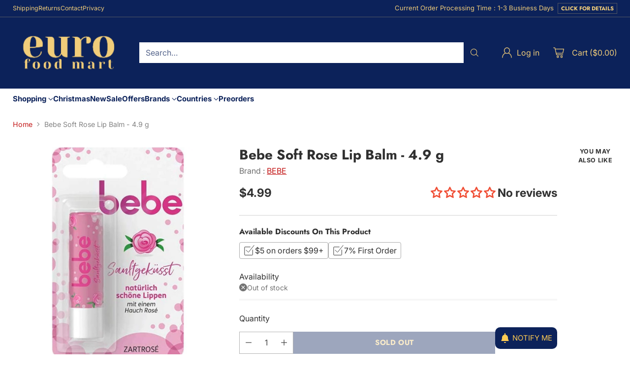

--- FILE ---
content_type: text/css
request_url: https://eurofoodmart.com/cdn/shop/t/18/assets/custom.aio.min.css?v=81116640057108007191700787003
body_size: -698
content:
/*
Generated time: November 24, 2023 00:50
This file was created by the app developer. Feel free to contact the original developer with any questions. It was minified (compressed) by AVADA. AVADA do NOT own this script.
*/


--- FILE ---
content_type: text/javascript
request_url: https://eurofoodmart.com/cdn/shop/t/18/assets/section-footer.aio.min.js?v=3285069748501246791700787003
body_size: -217
content:
/*
Generated time: November 24, 2023 00:49
This file was created by the app developer. Feel free to contact the original developer with any questions. It was minified (compressed) by AVADA. AVADA do NOT own this script.
*/
import{_ as _inherits,a as _createSuper,b as _createClass,c as _classCallCheck,f as _wrapNativeSuper}from"./_rollupPluginBabelHelpers-addb23d1.js";var SectionFooter=function(e){_inherits(o,e);var t=_createSuper(o);function o(){var e;return _classCallCheck(this,o),(e=t.call(this)).countChildren(),e}return _createClass(o,[{key:"countChildren",value:function(){var e=this.querySelectorAll(":scope > *"),t={above720:0,below720:0};e.forEach(function(e){e.className.includes("hidden")||("true"!==e.getAttribute("data-hide-below-720")&&t.below720++,t.above720++)}),this.setAttribute("data-children-visible-above-720",t.above720),this.setAttribute("data-children-visible-below-720",t.below720)}},{key:"connectedCallback",value:function(){this.observer=new MutationObserver(this.countChildren.bind(this)),this.observer.observe(this,{childList:!0,subtree:!0})}},{key:"disconnectedCallback",value:function(){this.observer.disconnect()}}]),o}(_wrapNativeSuper(HTMLElement));customElements.get("section-footer-component")||customElements.define("section-footer-component",SectionFooter);export{SectionFooter as default};

--- FILE ---
content_type: text/javascript; charset=utf-8
request_url: https://eurofoodmart.com/products/bebe-soft-rose-lip-balm-4-9-g.js
body_size: 311
content:
{"id":7809775239399,"title":"Bebe Soft Rose Lip Balm - 4.9 g","handle":"bebe-soft-rose-lip-balm-4-9-g","description":"\u003cp\u003eBebe Soft Rose lip care helps your lips to store moisture to prevent them from drying out. This rosy lip care contains vitamin E and gives your lips an irresistible look with a hint of rosé. For naturally beautiful lips.\u003c\/p\u003e\n\u003cul\u003e\n\u003cli\u003eProduct of Germany\u003c\/li\u003e\n\u003c\/ul\u003e","published_at":"2022-04-29T13:52:52-04:00","created_at":"2022-04-29T13:52:52-04:00","vendor":"BEBE","type":"Lip Balms","tags":["Bebe","Germany","P1","P2","P3","P4"],"price":499,"price_min":499,"price_max":499,"available":false,"price_varies":false,"compare_at_price":null,"compare_at_price_min":0,"compare_at_price_max":0,"compare_at_price_varies":false,"variants":[{"id":43155383419111,"title":"Default Title","option1":"Default Title","option2":null,"option3":null,"sku":"AFBE56","requires_shipping":true,"taxable":true,"featured_image":null,"available":false,"name":"Bebe Soft Rose Lip Balm - 4.9 g","public_title":null,"options":["Default Title"],"price":499,"weight":28,"compare_at_price":null,"inventory_management":"shopify","barcode":"3574661155562","requires_selling_plan":false,"selling_plan_allocations":[]}],"images":["\/\/cdn.shopify.com\/s\/files\/1\/0482\/5150\/2758\/products\/bebe-soft-rose-lip-balm-4-9-g-euro-food-mart.jpg?v=1700788615"],"featured_image":"\/\/cdn.shopify.com\/s\/files\/1\/0482\/5150\/2758\/products\/bebe-soft-rose-lip-balm-4-9-g-euro-food-mart.jpg?v=1700788615","options":[{"name":"Title","position":1,"values":["Default Title"]}],"url":"\/products\/bebe-soft-rose-lip-balm-4-9-g","media":[{"alt":"Bebe Soft Rose Lip Balm - 4.9 g - Euro Food Mart","id":30301901488359,"position":1,"preview_image":{"aspect_ratio":1.0,"height":1003,"width":1003,"src":"https:\/\/cdn.shopify.com\/s\/files\/1\/0482\/5150\/2758\/products\/bebe-soft-rose-lip-balm-4-9-g-euro-food-mart.jpg?v=1700788615"},"aspect_ratio":1.0,"height":1003,"media_type":"image","src":"https:\/\/cdn.shopify.com\/s\/files\/1\/0482\/5150\/2758\/products\/bebe-soft-rose-lip-balm-4-9-g-euro-food-mart.jpg?v=1700788615","width":1003}],"requires_selling_plan":false,"selling_plan_groups":[]}

--- FILE ---
content_type: text/javascript
request_url: https://eurofoodmart.com/cdn/shop/t/18/assets/scroll-slider.aio.min.js?v=12702748392021966121700787003
body_size: -538
content:
/*
Generated time: November 24, 2023 00:49
This file was created by the app developer. Feel free to contact the original developer with any questions. It was minified (compressed) by AVADA. AVADA do NOT own this script.
*/
import"./_rollupPluginBabelHelpers-addb23d1.js";export{S as default}from"./scroll-slider-8e907903.js";